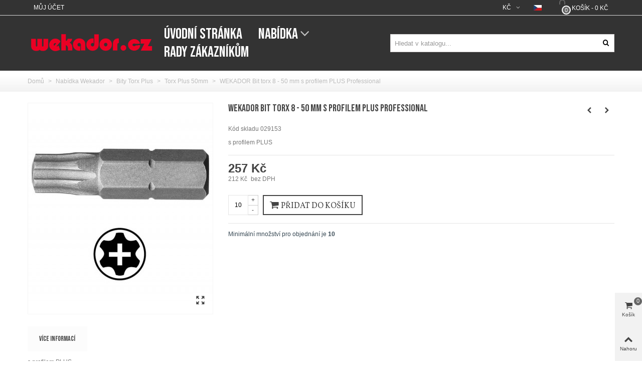

--- FILE ---
content_type: text/html; charset=utf-8
request_url: https://wekador.cz/nabidka-wekador/bity-torx-plus/bity-torx-plus-50mm/wekador-bit-torx-8-50-mm-s-profilem-plus-professional
body_size: 13822
content:
<!DOCTYPE HTML>
<!--[if lt IE 7]>
<html class="no-js lt-ie9 lt-ie8 lt-ie7" 			lang="cs-cz" ><![endif]-->
<!--[if IE 7]>
<html class="no-js lt-ie9 lt-ie8 ie7" 			lang="cs-cz" ><![endif]-->
<!--[if IE 8]>
<html class="no-js lt-ie9 ie8" 			lang="cs-cz" ><![endif]-->
<!--[if gt IE 8]>
<html class="no-js ie9"  lang="cs-cz"
			><![endif]-->
<html lang="cs-cz">
	<head>
		<meta charset="utf-8" />
		<title>WEKADOR Bit torx 8 - 50 mm s profilem PLUS Professional</title>
		<meta name="description" content="s profilem PLUS" />
				<meta name="robots" content="index,follow" />
				<meta name="viewport" content="width=device-width, minimum-scale=0.25, maximum-scale=1.6, initial-scale=1.0" />
        		<meta name="apple-mobile-web-app-capable" content="yes" />
		<link rel="icon" type="image/vnd.microsoft.icon" href="/img/favicon.ico?1742086305" />
		<link rel="shortcut icon" type="image/x-icon" href="/img/favicon.ico?1742086305" />
		        <link rel="apple-touch-icon" sizes="57x57" href="/modules/stthemeeditor/img/touch-icon-iphone-57.png" />
                        <link rel="apple-touch-icon" sizes="72x72" href="/modules/stthemeeditor/img/touch-icon-iphone-72.png" />
                        <link rel="apple-touch-icon" sizes="114x114" href="/modules/stthemeeditor/img/touch-icon-iphone-114.png" />
                        <link rel="apple-touch-icon" sizes="144x144" href="/modules/stthemeeditor/img/touch-icon-iphone-144.png" />
        
				
														<link rel="stylesheet" href="https://fonts.googleapis.com/css?family=Vollkorn" type="text/css" media="all" />
																<link rel="stylesheet" href="https://wekador.cz/themes/panda/cache/v_37_a874e9ba2dceb10ceb8c7a709349c25f_all.css" type="text/css" media="all" />
																<link rel="stylesheet" href="https://wekador.cz/themes/panda/cache/v_37_6c3056044d55405117350db208966904_print.css" type="text/css" media="print" />
																	<link href="https://wekador.cz/modules/stthemeeditor/views/css/customer-s1.css" rel="stylesheet" type="text/css" media="all" />
											<style>#header .search_widget_block{width:500px;}</style>
<style type="text/css">.st_banner_block_8 .style_content, a.st_banner_block_8 , .st_banner_block_8 .style_content a{color:#e50d2d;} .st_banner_block_8 .icon_line:after, .st_banner_block_8 .icon_line:before{background-color:#e50d2d;} .st_banner_block_8 .line, .st_banner_block_8 .btn{border-color:#e50d2d;}.st_banner_block_9 .style_content, a.st_banner_block_9 , .st_banner_block_9 .style_content a{color:#e50d2d;} .st_banner_block_9 .icon_line:after, .st_banner_block_9 .icon_line:before{background-color:#e50d2d;} .st_banner_block_9 .line, .st_banner_block_9 .btn{border-color:#e50d2d;}#st_banner_11.st_banner_row .row{margin-left:-12px;margin-right:-12px;}#st_banner_11 .banner_col{padding-left:12px;padding-right:12px;}#st_banner_11 .banner_col.banner_b .st_banner_block{margin-bottom:25px;}@media (max-width: 767px) {.st_banner_block {margin-bottom:25px;}}#banner_container_11 {margin-top:25px;}#banner_container_11 {margin-bottom:25px;}#banner_container_14 {margin-bottom:0px;}</style>
<style type="text/css">.parallax_text_con_1 .style_content, .parallax_text_con_1 .style_content a{color:#ffffff;} .parallax_text_con_1 .icon_line:after, .parallax_text_con_1 .icon_line:before{background-color:#ffffff;} .parallax_text_con_1 .line, .parallax_text_con_1 .btn{border-color:#ffffff;}.parallax_text_con_2 .style_content, .parallax_text_con_2 .style_content a{color:#ffffff;} .parallax_text_con_2 .icon_line:after, .parallax_text_con_2 .icon_line:before{background-color:#ffffff;} .parallax_text_con_2 .line, .parallax_text_con_2 .btn{border-color:#ffffff;}#parallax_box_1{background-image: url(https://wekador.cz/modules/stthemeeditor/patterns/25.png);}#parallax_box_1 .parallax_heading{color:#ffffff;}#owl-parallax-1.owl-theme .owl-controls .owl-page.active span{background-color:#ffffff;}#parallax_box_1{padding-top:60px;}#parallax_box_1{padding-bottom:60px;}</style>

<style type="text/css">body#index .st_blog_recent_article_container .products_slider .owl-theme.owl-navigation-tr .owl-controls .owl-buttons div.disabled,body#index .st_blog_recent_article_container .products_slider .owl-theme.owl-navigation-tr .owl-controls .owl-buttons div.disabled:hover{background-color:transplanted;}</style>
<style type="text/css">.brands_slider_container .products_slider .owl-theme.owl-navigation-tr .owl-controls .owl-buttons div.disabled,.brands_slider_container .products_slider .owl-theme.owl-navigation-tr .owl-controls .owl-buttons div.disabled:hover{background-color:transplanted;}</style>
<style type="text/css">#st_news_letter_1 .st_news_letter_form_inner{width:258px;}#st_news_letter_1 .st_news_letter_input{height:35px;}#st_news_letter_1 .st_news_letter_submit{height:35px;line-height:31px;}</style>
<style type="text/css">.countdown_timer.countdown_style_0 div{padding-top:11px;padding-bottom:11px;}.countdown_timer.countdown_style_0 div span{height:22px;line-height:22px;}.countdown_timer.countdown_style_0 div{border-right:none;}</style>

<style type="text/css">.instagram_block_center_container .ins_slider_outer{padding:0 0px;}.instagram_con.com_grid_view.row{margin-left: -0px;margin-right: -0px;}.instagram_con.com_grid_view.row li{padding:0px;}.instagram_block_footer .instagram_list li{padding:4px;}.instagram_block_center_container .owl-theme.owl-navigation-tr .owl-controls .owl-buttons div.disabled,.instagram_block_center_container .owl-theme.owl-navigation-tr .owl-controls .owl-buttons div.disabled:hover{background-color:transplanted;}</style>
<style>#side_products_cart{right: 0; left: auto; border-left-width: 4px;border-right-width: 0;}.is_rtl #side_products_cart{left: 0; right: auto;border-left-width:0;border-right-width: 4px;}#side_products_cart .st-menu-header .close_right_side{left: 4px; right: auto;}.is_rtl #side_products_cart .st-menu-header .close_right_side{left: auto; right: 4px;}#side_mobile_nav{right: 0; left: auto; border-left-width: 4px;border-right-width: 0;}.is_rtl #side_mobile_nav{left: 0; right: auto;border-left-width:0;border-right-width: 4px;}#side_mobile_nav .st-menu-header .close_right_side{left: 4px; right: auto;}.is_rtl #side_mobile_nav .st-menu-header .close_right_side{left: auto; right: 4px;}#side_stmobilemenu{right: auto; left: 0; border-left-width: 0;border-right-width: 4px;}.is_rtl #side_stmobilemenu{left: auto; right: 0;border-left-width:4px;border-right-width: 0;}#side_stmobilemenu .st-menu-header .close_right_side{left: auto; right: 4px;}.is_rtl #side_stmobilemenu .st-menu-header .close_right_side{left: 4px; right: auto;}#side_search{right: 0; left: auto; border-left-width: 4px;border-right-width: 0;}.is_rtl #side_search{left: 0; right: auto;border-left-width:0;border-right-width: 4px;}#side_search .st-menu-header .close_right_side{left: 4px; right: auto;}.is_rtl #side_search .st-menu-header .close_right_side{left: auto; right: 4px;}#rightbar{-webkit-flex-grow: 2; -moz-flex-grow: 2; flex-grow: 2; -ms-flex-positive: 2;}#leftbar{-webkit-flex-grow: 0; -moz-flex-grow: 0; flex-grow: 0; -ms-flex-positive: 0;}#rightbar{top:auto; bottom:0%;}#leftbar{top:auto; bottom:0%;}</style>
<link rel="canonical" href="https://wekador.cz/nabidka-wekador/bity-torx-plus/bity-torx-plus-50mm/wekador-bit-torx-8-50-mm-s-profilem-plus-professional">
<link rel="alternate" href="https://wekador.cz/nabidka-wekador/bity-torx-plus/bity-torx-plus-50mm/wekador-bit-torx-8-50-mm-s-profilem-plus-professional" hreflang="cs-cz">
<link rel="alternate" href="https://wekador.cz/nabidka-wekador/bity-torx-plus/bity-torx-plus-50mm/wekador-bit-torx-8-50-mm-s-profilem-plus-professional" hreflang="x-default">
<meta name="google-site-verification" content="cOKdAdtKPlLef1cSRHhD2gr9tKq8NJCnVR0jEvZbBns" />
<!-- Google tag (gtag.js) -->


<!-- Event snippet for Nákup wekador ručně conversion page -->




		
	    
<script type="text/javascript" data-keepinline>
	      // Picture element HTML5 shiv
	      document.createElement('picture');
	    </script>
	    
	    
		<link rel="preconnect" href="https://fonts.gstatic.com" /><link href="https://fonts.googleapis.com/css2?family=Bebas+Neue&display=swap" rel="stylesheet" /><link href="https://fonts.googleapis.com/css2?family=Barlow:wght@300&display=swap" rel="stylesheet" />	</head>
			<body id="product" class="product product-724 product-wekador-bit-torx-8-50-mm-s-profilem-plus-professional category-130 category-bity-torx-plus-50mm hide-left-column hide-right-column lang_cs 
					 slide_lr_column 		 is_safari 	">
					<!--[if lt IE 10]>
		<p class="alert alert-warning">Please upgrade to your Internet Explorer to version 11+ or download Chrome, Firefox.</p>
		<![endif]-->
		<div id="st-container" class="st-container st-effect-0">
			<div class="st-pusher">
				<div class="st-content"><!-- this is the wrapper for the content -->
					<div class="st-content-inner">
		<div id="body_wrapper">
						<div class="header-container   transparent-mobile-header ">
				<header id="header" class="animated fast">
																				<div id="top_bar" class="nav space-s " >
						<div class="wide_container">
							<div class="container">
								<div id="top_bar_row" class="flex_container">
									<nav id="nav_left" class="flex_float_left"><!-- Block user information module NAV  -->
				<a class="login top_bar_item" href="https://wekador.cz/muj-ucet" rel="nofollow" title="Log in to your customer account">
			<span class="header_item">Můj účet</span>
		</a>
<!-- /Block usmodule NAV -->
</nav>
									<nav id="nav_right" class="flex_float_right"><!-- Block currencies module -->
	<div id="currencies_block_top_mod" class="dropdown_wrap top_bar_item">
	    <div class="dropdown_tri  dropdown_tri_in  header_item">
	        Kč&nbsp;	    </div>
	    		<div class="dropdown_list">
		    <form class="setCurrency" action="/nabidka-wekador/bity-torx-plus/bity-torx-plus-50mm/wekador-bit-torx-8-50-mm-s-profilem-plus-professional" method="post">
		        <ul class="dropdown_list_ul">
							            						<li>
							<a href="javascript:setCurrency(2);" title="Euro" rel="nofollow">€&nbsp;</a>
						</li>
		            							            									</ul>
				<input type="hidden" name="id_currency" id="id_currency" value=""/>
				<input type="hidden" name="SubmitCurrency" value="" />
			</form>
	    </div>
	    	</div>
<!-- /Block currencies module --><!-- Block languages module -->
						<span class="top_bar_item language_selector"><span class="header_item"><img src="https://wekador.cz/img/l/1.jpg" alt="cs" width="16" height="11" class="mar_r4" /></span></span>
			<!-- /Block languages module --><!-- MODULE Block cart -->
	<div class="shopping_cart shopping_cart_mod  top_bar_item ">
		<a href="https://wekador.cz/objednat" id="shopping_cart" title="Přejít do košíku" rel="nofollow" class="header_item " data-name="side_products_cart" data-direction="open_bar_right">
			<div class="ajax_cart_bag ">
				<span class="ajax_cart_quantity amount_circle ">0</span>
				<span class="ajax_cart_bg_handle"></span>
				<i class="icon-glyph icon_btn"></i>
			</div>
			<span class="cart_text">Košík</span>
			<span class="ajax_cart_quantity">0</span>
			<span class="ajax_cart_product_txt">ks</span>
			<span class="ajax_cart_split">-</span>
			<span class="ajax_cart_total">
									0 Kč
							</span>
					</a>
					<div id="cart_block" class="cart_block exclusive">
				<div class="block_content">
					<!-- block list of products -->
					<div class="cart_block_list">
												<p class="cart_block_no_products alert alert-warning">
							Košík je prázdný
						</p>
																		<div class="cart-prices  unvisible">
							<div class="cart-prices-line first-line">
								<span class="price cart_block_shipping_cost ajax_cart_shipping_cost unvisible">
																			Bude upřesněno																	</span>
								<span class="unvisible">
									Dopravné
								</span>
							</div>
																						<div class="cart-prices-line">
									<span class="price cart_block_tax_cost ajax_cart_tax_cost">0 Kč</span>
									<span>DPH</span>
								</div>
														<div class="cart-prices-line last-line">
								<span class="price cart_block_total ajax_block_cart_total">0 Kč</span>
								<span>Celkem</span>
							</div>
															<p>
																	Ceny jsou vč. DPH
																</p>
													</div>
						<p class="cart-buttons  unvisible ">
							<a id="button_order_cart" class="btn btn-default" href="https://wekador.cz/objednat" title="Přejít do košíku" rel="nofollow">Přejít do košíku</a>
						</p>
					</div>
				</div>
			</div><!-- .cart_block -->
			</div>
<!-- /MODULE Block cart --></nav>
								</div>
							</div>					
						</div>
					</div>
					
		            		            <section id="mobile_bar" class="animated fast">
					    <div class="container">
					      <div id="mobile_bar_top" class="flex_container">
					        					          <div id="mobile_bar_left">
					            <div class="flex_container">
					            						                	<a id="rightbar_3"  href="javascript:;" class="mobile_bar_tri  menu_mobile_bar_tri mobile_bar_item " data-name="side_stmobilemenu" data-direction="open_bar_left" rel="nofollow" title="Menu">
	    <i class="icon-menu fs_xl"></i>
	    <span class="mobile_bar_tri_text">Menu</span>
	</a>
					            </div>
					          </div>
					          <div id="mobile_bar_center" class="flex_child">
					            <div class="flex_container  flex_center ">					            						                  					        	<a id="mobile_header_logo" class="mobile_logo" href="https://wekador.cz/" title="Wekador | Bity nejvyšší kvality">
									<img class="logo replace-2x" src="https://wekador.cz/img/betawekadorcz-logo-1618171737.jpg"  alt="Wekador | Bity nejvyšší kvality" width="256" height="47"/>
								</a>
					        
					              						              
					            </div>
					          </div>
					          <div id="mobile_bar_right">
					            <div class="flex_container">	<a id="rightbar_4"  href="javascript:;" class="mobile_bar_tri  customer_mobile_bar_tri mobile_bar_item" data-name="side_mobile_nav" data-direction="open_bar_right" rel="nofollow" title="Settings">
	    <i class="icon-user-1 fs_xl"></i>
	    <span class="mobile_bar_tri_text">Settings</span>
	</a>
</div>
					          </div>
					      </div>
					      <div id="mobile_bar_bottom" class="flex_container">
					        			<div class="search_widget_block ">
<div class="search_widget" data-search-controller-url="https://wekador.cz/vyhledavani">
	<form method="get" action="https://wekador.cz/vyhledavani" class="search_widget_form">
		<input type="hidden" name="controller" value="search" />
		<input type="hidden" name="orderby" value="position" />
		<input type="hidden" name="orderway" value="desc" />
		<div class="search_widget_form_inner flex_container input-group-with-border js-parent-focus">
	    	<input type="text" class="form-control search_widget_text js-child-focus" name="search_query" value="" placeholder="Hledat v katalogu..." autocomplete="off">
        	<button class="btn btn-search btn-less-padding btn-spin search_widget_btn link_color icon_btn" type="submit"><i class="icon-search-1"></i></button>
	    </div>

	</form>
	<div class="search_results"></div>
	<a href="javascript:;" title="More products." rel="nofollow" class="display_none search_more_products go">Click for more products.</a>
	<div class="display_none search_no_products">No produts were found.</div>
</div>
</div>
	
					      </div>
					    </div>
					  </section>
		            
					<div id="header_primary" class="">
						<div class="wide_container">
							<div id="header_primary_container" class="container">
								<div id="header_primary_row" class="flex_container  logo_left ">

									<div id="header_left" class="">
										<div class="flex_container header_box  flex_left ">
																					<a id="logo_left" class="shop_logo" href="https://wekador.cz/" title="Wekador | Bity nejvyšší kvality">
												<img class="logo replace-2x" src="https://wekador.cz/img/betawekadorcz-logo-1618171737.jpg"  alt="Wekador | Bity nejvyšší kvality" width="256" height="47"/>
											</a>
																														</div>
									</div>
									<div id="header_center" class="">
										<div class="flex_container header_box  flex_center ">
																														</div>
									</div>
									<div id="header_right" class="">
										<div id="header_right_top" class="flex_container header_box  flex_right ">
							                
							            </div>
							            							                <div id="header_right_bottom" class="flex_container header_box  flex_right ">
							                    <div id="st_mega_menu_container" class="animated fast">
	<div class="container">
	<nav id="st_mega_menu_wrap" role="navigation">
		<ul class="st_mega_menu clearfix mu_level_0">
						<li id="st_menu_6" class="ml_level_0 m_alignment_0">
			<a id="st_ma_6" href="https://wekador.cz/" class="ma_level_0" title="Domů">ÚVODNÍ STRÁNKA</a>
					</li>
					<li id="st_menu_7" class="ml_level_0 m_alignment_0">
			<a id="st_ma_7" href="https://wekador.cz/nabidka-wekador" class="ma_level_0 is_parent" title="Nabídka Wekador">NABÍDKA</a>
								<div class="stmenu_sub style_wide col-md-12">
		<div class="row m_column_row">
																			<div id="st_menu_column_4" class="col-md-12">
																											<div id="st_menu_block_10">
							<div class="row">
															<div class="col-md-3">
																		<ul class="mu_level_1">
										<li class="ml_level_1">
											<a href="https://wekador.cz/bity-se-zavitem" title="Bity se závitem"  class="ma_level_1 ma_item">Bity se závitem</a>
																					</li>
									</ul>	
								</div>
																							<div class="col-md-3">
																		<ul class="mu_level_1">
										<li class="ml_level_1">
											<a href="https://wekador.cz/bity-ploche" title="Bity Ploché"  class="ma_level_1 ma_item">Bity Ploché</a>
																					</li>
									</ul>	
								</div>
																							<div class="col-md-3">
																		<ul class="mu_level_1">
										<li class="ml_level_1">
											<a href="https://wekador.cz/bity-ph-phillips" title="Bity PH - Phillips"  class="ma_level_1 ma_item">Bity PH - Phillips</a>
																					</li>
									</ul>	
								</div>
																							<div class="col-md-3">
																		<ul class="mu_level_1">
										<li class="ml_level_1">
											<a href="https://wekador.cz/bity-pz-pozidriv" title="Bity PZ - Pozidriv"  class="ma_level_1 ma_item">Bity PZ - Pozidriv</a>
																					</li>
									</ul>	
								</div>
																</div><div class="row">
																							<div class="col-md-3">
																		<ul class="mu_level_1">
										<li class="ml_level_1">
											<a href="https://wekador.cz/bity-imbus" title="Bity Imbus / HEX"  class="ma_level_1 ma_item">Bity Imbus / HEX</a>
																					</li>
									</ul>	
								</div>
																							<div class="col-md-3">
																		<ul class="mu_level_1">
										<li class="ml_level_1">
											<a href="https://wekador.cz/bity-imbus-s-vyvrtem" title="Bity Imbus s vývrtem"  class="ma_level_1 ma_item">Bity Imbus s vývrtem</a>
																					</li>
									</ul>	
								</div>
																							<div class="col-md-3">
																		<ul class="mu_level_1">
										<li class="ml_level_1">
											<a href="https://wekador.cz/bity-torx" title="Bity Torx"  class="ma_level_1 ma_item">Bity Torx</a>
																					</li>
									</ul>	
								</div>
																							<div class="col-md-3">
																		<ul class="mu_level_1">
										<li class="ml_level_1">
											<a href="https://wekador.cz/bity-torx-s-vyvrtem" title="Bity Torx s vývrtem"  class="ma_level_1 ma_item">Bity Torx s vývrtem</a>
																					</li>
									</ul>	
								</div>
																</div><div class="row">
																							<div class="col-md-3">
																		<ul class="mu_level_1">
										<li class="ml_level_1">
											<a href="https://wekador.cz/bity-torx-s-cepem" title="Bity Torx s čepem"  class="ma_level_1 ma_item">Bity Torx s čepem</a>
																					</li>
									</ul>	
								</div>
																							<div class="col-md-3">
																		<ul class="mu_level_1">
										<li class="ml_level_1">
											<a href="https://wekador.cz/bity-torx-plus" title="Bity Torx Plus"  class="ma_level_1 ma_item">Bity Torx Plus</a>
																					</li>
									</ul>	
								</div>
																							<div class="col-md-3">
																		<ul class="mu_level_1">
										<li class="ml_level_1">
											<a href="https://wekador.cz/bity-torx-ipr" title="Bity Torx IPR"  class="ma_level_1 ma_item">Bity Torx IPR</a>
																					</li>
									</ul>	
								</div>
																							<div class="col-md-3">
																		<ul class="mu_level_1">
										<li class="ml_level_1">
											<a href="https://wekador.cz/bity-xzn" title="Bity XZN"  class="ma_level_1 ma_item">Bity XZN</a>
																					</li>
									</ul>	
								</div>
																</div><div class="row">
																							<div class="col-md-3">
																		<ul class="mu_level_1">
										<li class="ml_level_1">
											<a href="https://wekador.cz/bity-sit" title="Bity SIT"  class="ma_level_1 ma_item">Bity SIT</a>
																					</li>
									</ul>	
								</div>
																							<div class="col-md-3">
																		<ul class="mu_level_1">
										<li class="ml_level_1">
											<a href="https://wekador.cz/bity-spanner" title="Bity Spanner"  class="ma_level_1 ma_item">Bity Spanner</a>
																					</li>
									</ul>	
								</div>
																							<div class="col-md-3">
																		<ul class="mu_level_1">
										<li class="ml_level_1">
											<a href="https://wekador.cz/bity-ploche-s-cepem" title="Bity Ploché s čepem"  class="ma_level_1 ma_item">Bity Ploché s čepem</a>
																					</li>
									</ul>	
								</div>
																							<div class="col-md-3">
																		<ul class="mu_level_1">
										<li class="ml_level_1">
											<a href="https://wekador.cz/bity-torq-set" title="Bity Torq Set"  class="ma_level_1 ma_item">Bity Torq Set</a>
																					</li>
									</ul>	
								</div>
																</div><div class="row">
																							<div class="col-md-3">
																		<ul class="mu_level_1">
										<li class="ml_level_1">
											<a href="https://wekador.cz/bity-tri-wing" title="Bity Tri-Wing"  class="ma_level_1 ma_item">Bity Tri-Wing</a>
																					</li>
									</ul>	
								</div>
																							<div class="col-md-3">
																		<ul class="mu_level_1">
										<li class="ml_level_1">
											<a href="https://wekador.cz/bity-ctyrhran-robertson" title="Bity Čtyřhran - Robertson"  class="ma_level_1 ma_item">Bity Čtyřhran - Robertson</a>
																					</li>
									</ul>	
								</div>
																							<div class="col-md-3">
																		<ul class="mu_level_1">
										<li class="ml_level_1">
											<a href="https://wekador.cz/sady-bitu" title="Sady bitů"  class="ma_level_1 ma_item">Sady bitů</a>
																					</li>
									</ul>	
								</div>
																							<div class="col-md-3">
																		<ul class="mu_level_1">
										<li class="ml_level_1">
											<a href="https://wekador.cz/drzaky-bitu" title="Držáky bitů"  class="ma_level_1 ma_item">Držáky bitů</a>
																					</li>
									</ul>	
								</div>
																</div><div class="row">
																							<div class="col-md-3">
																		<ul class="mu_level_1">
										<li class="ml_level_1">
											<a href="https://wekador.cz/adaptery-na-bity" title="Adaptéry na bity"  class="ma_level_1 ma_item">Adaptéry na bity</a>
																					</li>
									</ul>	
								</div>
																							<div class="col-md-3">
																		<ul class="mu_level_1">
										<li class="ml_level_1">
											<a href="https://wekador.cz/nastrckove-bity" title="Nástrčkové bity"  class="ma_level_1 ma_item">Nástrčkové bity</a>
																					</li>
									</ul>	
								</div>
																							<div class="col-md-3">
																		<ul class="mu_level_1">
										<li class="ml_level_1">
											<a href="https://wekador.cz/oboustranne-bity" title="Oboustranné bity"  class="ma_level_1 ma_item">Oboustranné bity</a>
																					</li>
									</ul>	
								</div>
																							<div class="col-md-3">
																		<ul class="mu_level_1">
										<li class="ml_level_1">
											<a href="https://wekador.cz/prodlouzeni-se-zavitem" title="Prodloužení se závitem"  class="ma_level_1 ma_item">Prodloužení se závitem</a>
																					</li>
									</ul>	
								</div>
																						</div>
							</div>
																		</div>
							</div>
	</div>
						</li>
					<li id="st_menu_8" class="ml_level_0 m_alignment_0">
			<a id="st_ma_8" href="https://wekador.cz/rady-zakaznikum" class="ma_level_0" title="Blog">RADY ZÁKAZNÍKŮM</a>
					</li>
	</ul>	</nav>
	</div>
</div>
<div class="search_widget_block ">
<div class="search_widget" data-search-controller-url="https://wekador.cz/vyhledavani">
	<form method="get" action="https://wekador.cz/vyhledavani" class="search_widget_form">
		<input type="hidden" name="controller" value="search" />
		<input type="hidden" name="orderby" value="position" />
		<input type="hidden" name="orderway" value="desc" />
		<div class="search_widget_form_inner flex_container input-group-with-border js-parent-focus">
	    	<input type="text" class="form-control search_widget_text js-child-focus" name="search_query" value="" placeholder="Hledat v katalogu..." autocomplete="off">
        	<button class="btn btn-search btn-less-padding btn-spin search_widget_btn link_color icon_btn" type="submit"><i class="icon-search-1"></i></button>
	    </div>

	</form>
	<div class="search_results"></div>
	<a href="javascript:;" title="More products." rel="nofollow" class="display_none search_more_products go">Click for more products.</a>
	<div class="display_none search_no_products">No produts were found.</div>
</div>
</div>

							                </div>
							            									</div>
								</div>
							</div>
						</div>
					</div>
																						            				</header>
			</div>
			                        	
                        <!-- Breadcrumb -->         
                        <div id="breadcrumb_wrapper" class=""><div class="container"><div class="row">
                <div class="col-xs-12 clearfix">
                	

													
						<section class="breadcrumb">
    <ul itemscope itemtype="http://schema.org/BreadcrumbList">
	<li  itemprop="itemListElement" itemscope itemtype="http://schema.org/ListItem"><a class="home" href="https://wekador.cz/" title="Zpět na hlavn&iacute; str&aacute;nku" itemprop="item"><span itemprop="name">Domů</span></a><meta itemprop="position" content="1" /></li>
					<li class="navigation-pipe">&gt;</li>
			<li itemprop="itemListElement" itemscope itemtype="http://schema.org/ListItem">
									<a href="https://wekador.cz/nabidka-wekador" itemprop="item" title="Nab&iacute;dka Wekador">
						<span itemprop="name">Nab&iacute;dka Wekador</span>
					</a>
					<meta itemprop="position" content="2" />
							</li>
				<li class="navigation-pipe">&gt;</li>
			<li itemprop="itemListElement" itemscope itemtype="http://schema.org/ListItem">
									<a href="https://wekador.cz/bity-torx-plus" itemprop="item" title="Bity Torx Plus">
						<span itemprop="name">Bity Torx Plus</span>
					</a>
					<meta itemprop="position" content="3" />
							</li>
				<li class="navigation-pipe">&gt;</li>
			<li itemprop="itemListElement" itemscope itemtype="http://schema.org/ListItem">
									<a href="https://wekador.cz/bity-torx-plus-50mm" itemprop="item" title="Torx Plus 50mm">
						<span itemprop="name">Torx Plus 50mm</span>
					</a>
					<meta itemprop="position" content="4" />
							</li>
				<li class="navigation-pipe">&gt;</li>
			<li >
									<a href="https://wekador.cz/nabidka-wekador/bity-torx-plus/bity-torx-plus-50mm/wekador-bit-torx-8-50-mm-s-profilem-plus-professional" title="WEKADOR Bit torx 8 - 50 mm s profilem PLUS Professional" itemprop="item">
		            	<span itemprop="name">WEKADOR Bit torx 8 - 50 mm s profilem PLUS Professional</span>
					</a>
							</li>
			    </ul>
</section>


                </div>
            </div></div></div>
            			<!--/ Breadcrumb -->
			<div class="columns-container">
				<div id="columns" class="container">
															<div class="row">
																		<div id="center_column" class="center_column col-xs-12 col-sm-12">
	
							
												
                                                                    	                	    		
	<div itemscope itemtype="https://schema.org/Product">
	<meta itemprop="url" content="https://wekador.cz/nabidka-wekador/bity-torx-plus/bity-torx-plus-50mm/wekador-bit-torx-8-50-mm-s-profilem-plus-professional">	<div class="primary_block row">
						<!-- left infos-->
		<div class="pb-left-column col-xs-12 col-sm-6 col-md-4 ">
			<!-- product img-->
			<div id="image-block" class="clearfix">
				
																	<div id="view_full_size">
						<div id="bigpic_list_frame" class="owl-carousel owl-navigation-lr  owl-navigation-circle ">
																																										<div class="item">
								<div id="bigpic_682" class="  bigpic_item easyzoom--overlay">
									<a href="https://wekador.cz/682-panda_thickbox_default/wekador-bit-torx-8-50-mm-s-profilem-plus-professional.jpg"  data-fancybox-group="other-views" class="fancybox shown replace-2x"  title="WEKADOR Bit torx 8 - 50 mm s profilem PLUS Professional">
			                            			                            										<picture>
			                            <!--[if IE 9]><video style="display: none;"><![endif]-->
			                            										<img class="img-responsive" src="https://wekador.cz/682-panda_large_default/wekador-bit-torx-8-50-mm-s-profilem-plus-professional.jpg"  srcset="https://wekador.cz/682-panda_large_default_2x/wekador-bit-torx-8-50-mm-s-profilem-plus-professional.jpg 2x"  height="420" width="368"  title="WEKADOR Bit torx 8 - 50 mm s profilem PLUS Professional" alt="WEKADOR Bit torx 8 - 50 mm s profilem PLUS Professional" itemprop="image" />
										</picture>
										<span class="span_link no-print"><i class="icon-resize-full icon-0x"></i></span>									</a>
								</div>
															</div>
												</div>
								            		            		            		        
					</div>
							</div> <!-- end image-block -->
							<!-- thumbnails -->
				<div id="views_block" class="clearfix hidden">
					<div id="thumbs_list" class="products_slider">
						<div id="thumbs_list_frame" class="owl-carousel owl-navigation-lr  owl-navigation-circle ">
																																																																				<div id="thumbnail_682" data-item-nbr="0" class="item">
									<a href="javascript:;" title="WEKADOR Bit torx 8 - 50 mm s profilem PLUS Professional">
													                            										<picture>
			                            <!--[if IE 9]><video style="display: none;"><![endif]-->
			                            										<img class="img-responsive" id="thumb_682" src="https://wekador.cz/682-panda_small_default/wekador-bit-torx-8-50-mm-s-profilem-plus-professional.jpg"  srcset="https://wekador.cz/682-panda_small_default_2x/wekador-bit-torx-8-50-mm-s-profilem-plus-professional.jpg 2x" alt="WEKADOR Bit torx 8 - 50 mm s profilem PLUS Professional" alt="WEKADOR Bit torx 8 - 50 mm s profilem PLUS Professional" title="WEKADOR Bit torx 8 - 50 mm s profilem PLUS Professional" height="80" width="70" itemprop="image" />
									</a>
								</div>
																			</div>

					</div> <!-- end thumbs_list -->
				</div> <!-- end views-block -->
		         
				<!-- end thumbnails -->
								</div> <!-- end pb-left-column -->
		<!-- end left infos-->

		
		<!-- center infos -->
		<div class="pb-center-column col-xs-12  col-sm-6 col-md-8">
						<div id="product_name_wrap" class=" has_productlinknav ">
				<h1 itemprop="name" class="product_name">WEKADOR Bit torx 8 - 50 mm s profilem PLUS Professional</h1>
														<section id="product_link_nav_wrap">
						<div class="product_link_nav with_preview">
			     
			    <a id="product_link_nav_prev" href="https://wekador.cz/nabidka-wekador/bity-torx-plus/bity-torx-plus-50mm/wekador-bit-torx-6-50-mm-s-profilem-plus-professional"><i class="icon-left-open-3"></i>
				    <div class="product_link_nav_preview">
				        <img src="https://wekador.cz/669-panda_medium_default/wekador-bit-torx-6-50-mm-s-profilem-plus-professional.jpg" alt="WEKADOR Bit torx 6 - 50 mm s profilem PLUS Professional" width="120" height="138"/>
				    </div>
			    </a>
			</div>
								<div class="product_link_nav with_preview">
			     
			    <a id="product_link_nav_next" href="https://wekador.cz/nabidka-wekador/bity-torx-plus/bity-torx-plus-50mm/wekador-bit-torx-9-50-mm-s-profilem-plus-professional"><i class="icon-right-open-3"></i>
				    <div class="product_link_nav_preview">
				        <img src="https://wekador.cz/694-panda_medium_default/wekador-bit-torx-9-50-mm-s-profilem-plus-professional.jpg" alt="WEKADOR Bit torx 9 - 50 mm s profilem PLUS Professional" width="120" height="138"/>
				    </div>
			    </a>
			</div>
				</section>

							
			</div>
									<div class="product_meta_wrap clearfix"> 
								<p id="product_reference" class=" product_meta" >
					<label class="product_meta_label">K&oacute;d skladu </label>
					<span class="editable" itemprop="sku" content="029153">029153</span>
				</p>
								<p id="product_condition" class=" unvisible  product_meta">
					<label class="product_meta_label">Typ: </label>
											<link itemprop="itemCondition" href="https://schema.org/NewCondition"/>
						<span class="editable">Nov&yacute; produkt</span>
									</p>
				            </div>
							<div id="short_description_block">
											<div id="short_description_content" class="rte align_justify" itemprop="description">s profilem PLUS</div>
					
											<p class="buttons_bottom_block">
							<a href="javascript:{}" class="button">
								More details
							</a>
						</p>
										<!---->
				</div> <!-- end short_description_block -->
			
						<!-- add to cart form-->
			<form id="buy_block" action="https://wekador.cz/kosik" method="post">
				<!-- hidden datas -->
				<p class="hidden">
					<input type="hidden" name="token" value="b6b2886ad001f815e85ea663d1aeea39" />
					<input type="hidden" name="id_product" value="724" id="product_page_product_id" />
					<input type="hidden" name="add" value="1" />
					<input type="hidden" name="id_product_attribute" id="idCombination" value="" />
				</p>
				<div class="box-info-product">
																					<div class="content_prices clearfix">
													<!-- prices -->
							<div class="price_box clearfix">
								
								<p class="our_price_display pull-left" itemprop="offers" itemscope itemtype="https://schema.org/Offer"><meta itemprop="url" content="https://wekador.cz/nabidka-wekador/bity-torx-plus/bity-torx-plus-50mm/wekador-bit-torx-8-50-mm-s-profilem-plus-professional" /><span id="our_price_display" itemprop="price" content="257">257 Kč</span><meta itemprop="priceCurrency" content="CZK" /></p>								
																<p id="old_price" class=" hidden pull-left"><span id="old_price_display"></span></p>
															</div> <!-- end prices -->
							<div class="price-without-tax our_price_display_no_tax">
																<span id="our_price_display_no_tax">212 Kč</span>
								<span class="product_tax_label">bez DPH</span>
							</div>
																											 						
						
						
					</div> <!-- end content_prices -->
					<div class="product_attributes clearfix">
						


												<!-- availability or doesntExist -->
						<div id="availability_statut" style="display: none;">
														<span id="availability_value" class=" st-label-warning">Tento produkt již nen&iacute; na skladě</span>
						</div>
												<div id="availability_date" style="display: none;">
							<span id="availability_date_label">Datum dostupnosti:</span>
							<span id="availability_date_value">01-01-2020</span>
						</div>
						<!-- Out of stock hook -->
						<div id="oosHook">
							
						</div>
						

					</div> <!-- end product_attributes -->

					<div class="box-cart-bottom">
						<!-- quantity wanted -->
						<div class="qt_cart_box clearfix  ">
														<p id="quantity_wanted_p">
								<span class="quantity_input_wrap clearfix">
									<a href="#" data-field-qty="qty" class="product_quantity_down">-</a>
									<input type="text" min="1" name="qty" id="quantity_wanted" class="text" value="10" />
									<a href="#" data-field-qty="qty" class="product_quantity_up">+</a>
								</span>
							</p>
							
							<div id="add_to_cart_wrap" class="">
								<p id="add_to_cart" class="buttons_bottom_block no-print">
									<button type="submit" name="Submit" class="btn btn-medium btn_primary exclusive">
										<span>Přidat do ko&scaron;&iacute;ku</span>
									</button>
								</p>
							</div>	
						</div>
						<!-- minimal quantity wanted -->
						<p id="minimal_quantity_wanted_p">
							Minim&aacute;ln&iacute; množstv&iacute; pro objedn&aacute;n&iacute; je <b id="minimal_quantity_label">10</b>
						</p>

											</div> <!-- end box-cart-bottom -->
				</div> <!-- end box-info-product -->
			</form>
						            					</div>
		<!-- end center infos-->
		<!-- pb-right-column-->
			</div> <!-- end primary_block -->
			

				
		<!--HOOK_PRODUCT_TAB -->
		<div id="bottom_more_info_block" class="mar_b2">				<div id="more_info_block">
			<ul id="more_info_tabs" class="idTabs common_tabs li_fl clearfix">
				<li><a id="more_info_tab_more_info" href="#idTab1">V&iacute;ce informac&iacute;</a></li>			    				<!-- <li><a id="more_info_tab_data_sheet" href="#idTab2">Parametry</a></li> -->
												
			</ul>

			<div id="more_info_sheets" class="sheets align_justify">
								<div id="idTab1" class="rte product_accordion  open">
					<!-- full description -->
			        <div class="product_accordion_title">
			        	<a href="javascript:;" class="opener dlm">&nbsp;</a>
			            <div class="product_accordion_name">V&iacute;ce informac&iacute;</div>
			        </div>
			        <div class="pa_content">
			            <div class="rte">s profilem PLUS</div>
			        </div>
					<br>

					<div class="product_accordion_title">
				        <div class="product_accordion_name">Parametry</div>
				    </div>
					<div class="pa_content">
							<table class="table-data-sheet table-bordered">
																<tr class="odd">
																		<td>Délka (mm)</td>
									<td>50</td>
																	</tr>
																<tr class="even">
																		<td>Typ</td>
									<td>Torx Plus</td>
																	</tr>
																<tr class="odd">
																		<td>Náhon</td>
									<td>E 6,3</td>
																	</tr>
																<tr class="even">
																		<td>Povlakování</td>
									<td>Pro</td>
																	</tr>
																<tr class="odd">
																		<td>Rozměr</td>
									<td>TX 8</td>
																	</tr>
															</table>
					</div>
			    </div>
				
				
				
			
						</div>
		</div>
				</div>		<!--end HOOK_PRODUCT_TAB -->

				
				
	</div> <!-- itemscope product wrapper -->
 					</div><!-- #center_column -->
										</div><!-- .row -->
									</div><!-- #columns -->
			</div><!-- .columns-container -->
						<!-- Footer -->
			<footer id="footer" class="footer-container">
					            	            <section id="footer-secondary">
					<div class="wide_container">
						<div class="container">
			                <div class="row">
							    	<!-- Block CMS module footer -->
	<section class="block footer-block col-sm-12 col-md-3" id="block_various_links_footer">
		<div class="title_block"><div class="title_block_name">Information</div><a href="javascript:;" class="opener dlm">&nbsp;</a></div>
		<ul class="bullet footer_block_content toggle-footer">
							<li class="item">
					<a href="https://wekador.cz/slevy" title="Specials">
						Specials
					</a>
				</li>
									<li class="item">
				<a href="https://wekador.cz/novinky" title="New products">
					New products
				</a>
			</li>
										<li class="item">
					<a href="https://wekador.cz/Nejprodavanejsi" title="Top sellers">
						Top sellers
					</a>
				</li>
										<li class="item">
					<a href="https://wekador.cz/prodejny" title="Naše prodejny">
						Naše prodejny
					</a>
				</li>
									<li class="item">
				<a href="https://wekador.cz/kontakt" title="Contact us">
					Contact us
				</a>
			</li>
															<li class="item">
						<a href="https://wekador.cz/info/obchodni-podminky" title="Obchodní podmínky">
							Obchodní podmínky
						</a>
					</li>
																				<li>
				<a href="https://wekador.cz/mapa-stranek" title="Sitemap">
					Sitemap
				</a>
			</li>
					</ul>
			</section>
	<!-- /Block CMS module footer -->
<!-- MODULE st easy content -->
        <section id="easycontent_6" class=" easycontent col-sm-12 col-md-4 block">
                <div class="title_block">
            <div class="title_block_name">            Přímý dovozce Wekador / ASW
            </div>            <a href="javascript:;" class="opener dlm">&nbsp;</a>
        </div>
            	<div class="style_content footer_block_content    ">
            <p>Kompletní sortiment utahovacích hrotů / bitů německé výroby s výjimečnou odolností.</p>
    	</div>
    </section>
    <!-- MODULE st easy content --><!-- Block stlinkgroups footer module -->
<section id="multilink_5" class="stlinkgroups_links_footer col-sm-12 col-md-4 block ">
    <div class="title_block">
        <div class="title_block_name">        Vše o nákupu
        </div>        <a href="javascript:;" class="opener dlm">&nbsp;</a>
    </div>
    <ul class="footer_block_content bullet custom_links_list ">
            	<li>
    		<a href="https://wekador.cz/info/obchodni-podminky" title="Obchodn&iacute; podm&iacute;nky"  rel="nofollow"   class="">
                Obchodn&iacute; podm&iacute;nky
    		</a>
    	</li>
        	<li>
    		<a href="https://wekador.cz/prodejny" title="Na&scaron;e prodejny"  rel="nofollow"   class="">
                Na&scaron;e prodejny
    		</a>
    	</li>
            </ul>
</section>
<!-- /Block stlinkgroups footer module --><!-- MODULE Block contact infos -->
<section id="block_contact_infos" class="block footer-block col-sm-12 col-md-3">
    <div class="title_block"><div class="title_block_name">Kontakt</div><a href="javascript:;" class="opener dlm">&nbsp;</a></div>
    <ul class="toggle-footer footer_block_content">
                	<li>
        		<i class="icon-map-marker"></i>I.V.L. s.r.o. / Můj Vercajk, Těšínská 173<br />
Ostrava - Bartovice<br />
717 00<br />
Česká Republika        	</li>
                        	<li>
        		<i class="icon-phone"></i>Tel.: 
        		<span>+420 553 034 333</span>
        	</li>
                        	<li>
        		<i class="icon-envelope-alt"></i>E-mail: 
        		<span><a href="&#109;&#97;&#105;&#108;&#116;&#111;&#58;%69%6e%66%6f@%77%65%6b%61%64%6f%72.%63%7a" >&#x69;&#x6e;&#x66;&#x6f;&#x40;&#x77;&#x65;&#x6b;&#x61;&#x64;&#x6f;&#x72;&#x2e;&#x63;&#x7a;</a></span>
        	</li>
            </ul>
</section>
<!-- /MODULE Block contact infos -->

			                </div>
						</div>
		            </div>
	            </section>
	            	            	            	            <div id="footer-bottom" class="">
					<div class="wide_container">
		    			<div class="container">
		                    <div class="row">
		                        <div class="col-xs-12 col-sm-12 clearfix">      
		                        				                        <aside id="footer_bottom_left">&COPY; 2021 I.V.L. s.r.o.  Všechna práva vyhrazena.	            					  
	            					</aside> 
		                        </div>
		                    </div>
		                    		                </div>
		            </div>
	            </div>
	            			</footer><!-- #footer -->
			<!-- #page_wrapper -->
		</div><!-- #body_wrapper -->
					<div id="st-content-inner-after" data-version="1-6-1-999-1-5-5"></div>
					</div><!-- /st-content-inner -->
				</div><!-- /st-content -->
				<div id="st-pusher-after"></div>
			</div><!-- /st-pusher -->
							<!-- MODULE wishlist -->
<!-- /MODULE wishlist --><!-- MODULE st megamenu -->
<div class="st-menu st-menu-right" id="side_stmobilemenu">
			<div class="st-menu-header">
				<h3 class="st-menu-title">Menu</h3>
	    		<a href="javascript:;" class="close_right_side" title="Close"><i class="icon-angle-double-right side_close_right"></i><i class="icon-angle-double-left side_close_left"></i></a>
			</div>
			<div id="st_mobile_menu" class="stmobilemenu_box">
				<!-- MODULE st megamenu -->
	<ul id="st_mobile_menu_ul" class="mo_mu_level_0">
					<li class="mo_ml_level_0 mo_ml_column">
			<a id="st_mo_ma_6" href="https://wekador.cz/" class="mo_ma_level_0" title="Domů">ÚVODNÍ STRÁNKA</a>
					</li>
					<li class="mo_ml_level_0 mo_ml_column">
			<a id="st_mo_ma_7" href="https://wekador.cz/nabidka-wekador" class="mo_ma_level_0" title="Nabídka Wekador">NABÍDKA</a>
							<span class="opener">&nbsp;</span>
																																																													<ul class="mo_mu_level_1 mo_sub_ul">
											<li class="mo_ml_level_1 mo_sub_li">
												<a href="https://wekador.cz/bity-se-zavitem" title="Bity se závitem" class="mo_ma_level_1 mo_sub_a">Bity se závitem</a>
																							</li>
										</ul>	
																			<ul class="mo_mu_level_1 mo_sub_ul">
											<li class="mo_ml_level_1 mo_sub_li">
												<a href="https://wekador.cz/bity-ploche" title="Bity Ploché" class="mo_ma_level_1 mo_sub_a">Bity Ploché</a>
																							</li>
										</ul>	
																			<ul class="mo_mu_level_1 mo_sub_ul">
											<li class="mo_ml_level_1 mo_sub_li">
												<a href="https://wekador.cz/bity-ph-phillips" title="Bity PH - Phillips" class="mo_ma_level_1 mo_sub_a">Bity PH - Phillips</a>
																							</li>
										</ul>	
																			<ul class="mo_mu_level_1 mo_sub_ul">
											<li class="mo_ml_level_1 mo_sub_li">
												<a href="https://wekador.cz/bity-pz-pozidriv" title="Bity PZ - Pozidriv" class="mo_ma_level_1 mo_sub_a">Bity PZ - Pozidriv</a>
																							</li>
										</ul>	
																			<ul class="mo_mu_level_1 mo_sub_ul">
											<li class="mo_ml_level_1 mo_sub_li">
												<a href="https://wekador.cz/bity-imbus" title="Bity Imbus / HEX" class="mo_ma_level_1 mo_sub_a">Bity Imbus / HEX</a>
																							</li>
										</ul>	
																			<ul class="mo_mu_level_1 mo_sub_ul">
											<li class="mo_ml_level_1 mo_sub_li">
												<a href="https://wekador.cz/bity-imbus-s-vyvrtem" title="Bity Imbus s vývrtem" class="mo_ma_level_1 mo_sub_a">Bity Imbus s vývrtem</a>
																							</li>
										</ul>	
																			<ul class="mo_mu_level_1 mo_sub_ul">
											<li class="mo_ml_level_1 mo_sub_li">
												<a href="https://wekador.cz/bity-torx" title="Bity Torx" class="mo_ma_level_1 mo_sub_a">Bity Torx</a>
																							</li>
										</ul>	
																			<ul class="mo_mu_level_1 mo_sub_ul">
											<li class="mo_ml_level_1 mo_sub_li">
												<a href="https://wekador.cz/bity-torx-s-vyvrtem" title="Bity Torx s vývrtem" class="mo_ma_level_1 mo_sub_a">Bity Torx s vývrtem</a>
																							</li>
										</ul>	
																			<ul class="mo_mu_level_1 mo_sub_ul">
											<li class="mo_ml_level_1 mo_sub_li">
												<a href="https://wekador.cz/bity-torx-s-cepem" title="Bity Torx s čepem" class="mo_ma_level_1 mo_sub_a">Bity Torx s čepem</a>
																							</li>
										</ul>	
																			<ul class="mo_mu_level_1 mo_sub_ul">
											<li class="mo_ml_level_1 mo_sub_li">
												<a href="https://wekador.cz/bity-torx-plus" title="Bity Torx Plus" class="mo_ma_level_1 mo_sub_a">Bity Torx Plus</a>
																							</li>
										</ul>	
																			<ul class="mo_mu_level_1 mo_sub_ul">
											<li class="mo_ml_level_1 mo_sub_li">
												<a href="https://wekador.cz/bity-torx-ipr" title="Bity Torx IPR" class="mo_ma_level_1 mo_sub_a">Bity Torx IPR</a>
																							</li>
										</ul>	
																			<ul class="mo_mu_level_1 mo_sub_ul">
											<li class="mo_ml_level_1 mo_sub_li">
												<a href="https://wekador.cz/bity-xzn" title="Bity XZN" class="mo_ma_level_1 mo_sub_a">Bity XZN</a>
																							</li>
										</ul>	
																			<ul class="mo_mu_level_1 mo_sub_ul">
											<li class="mo_ml_level_1 mo_sub_li">
												<a href="https://wekador.cz/bity-sit" title="Bity SIT" class="mo_ma_level_1 mo_sub_a">Bity SIT</a>
																							</li>
										</ul>	
																			<ul class="mo_mu_level_1 mo_sub_ul">
											<li class="mo_ml_level_1 mo_sub_li">
												<a href="https://wekador.cz/bity-spanner" title="Bity Spanner" class="mo_ma_level_1 mo_sub_a">Bity Spanner</a>
																							</li>
										</ul>	
																			<ul class="mo_mu_level_1 mo_sub_ul">
											<li class="mo_ml_level_1 mo_sub_li">
												<a href="https://wekador.cz/bity-ploche-s-cepem" title="Bity Ploché s čepem" class="mo_ma_level_1 mo_sub_a">Bity Ploché s čepem</a>
																							</li>
										</ul>	
																			<ul class="mo_mu_level_1 mo_sub_ul">
											<li class="mo_ml_level_1 mo_sub_li">
												<a href="https://wekador.cz/bity-torq-set" title="Bity Torq Set" class="mo_ma_level_1 mo_sub_a">Bity Torq Set</a>
																							</li>
										</ul>	
																			<ul class="mo_mu_level_1 mo_sub_ul">
											<li class="mo_ml_level_1 mo_sub_li">
												<a href="https://wekador.cz/bity-tri-wing" title="Bity Tri-Wing" class="mo_ma_level_1 mo_sub_a">Bity Tri-Wing</a>
																							</li>
										</ul>	
																			<ul class="mo_mu_level_1 mo_sub_ul">
											<li class="mo_ml_level_1 mo_sub_li">
												<a href="https://wekador.cz/bity-ctyrhran-robertson" title="Bity Čtyřhran - Robertson" class="mo_ma_level_1 mo_sub_a">Bity Čtyřhran - Robertson</a>
																							</li>
										</ul>	
																			<ul class="mo_mu_level_1 mo_sub_ul">
											<li class="mo_ml_level_1 mo_sub_li">
												<a href="https://wekador.cz/sady-bitu" title="Sady bitů" class="mo_ma_level_1 mo_sub_a">Sady bitů</a>
																							</li>
										</ul>	
																			<ul class="mo_mu_level_1 mo_sub_ul">
											<li class="mo_ml_level_1 mo_sub_li">
												<a href="https://wekador.cz/drzaky-bitu" title="Držáky bitů" class="mo_ma_level_1 mo_sub_a">Držáky bitů</a>
																							</li>
										</ul>	
																			<ul class="mo_mu_level_1 mo_sub_ul">
											<li class="mo_ml_level_1 mo_sub_li">
												<a href="https://wekador.cz/adaptery-na-bity" title="Adaptéry na bity" class="mo_ma_level_1 mo_sub_a">Adaptéry na bity</a>
																							</li>
										</ul>	
																			<ul class="mo_mu_level_1 mo_sub_ul">
											<li class="mo_ml_level_1 mo_sub_li">
												<a href="https://wekador.cz/nastrckove-bity" title="Nástrčkové bity" class="mo_ma_level_1 mo_sub_a">Nástrčkové bity</a>
																							</li>
										</ul>	
																			<ul class="mo_mu_level_1 mo_sub_ul">
											<li class="mo_ml_level_1 mo_sub_li">
												<a href="https://wekador.cz/oboustranne-bity" title="Oboustranné bity" class="mo_ma_level_1 mo_sub_a">Oboustranné bity</a>
																							</li>
										</ul>	
																			<ul class="mo_mu_level_1 mo_sub_ul">
											<li class="mo_ml_level_1 mo_sub_li">
												<a href="https://wekador.cz/prodlouzeni-se-zavitem" title="Prodloužení se závitem" class="mo_ma_level_1 mo_sub_a">Prodloužení se závitem</a>
																							</li>
										</ul>	
																																												</li>
					<li class="mo_ml_level_0 mo_ml_column">
			<a id="st_mo_ma_8" href="https://wekador.cz/rady-zakaznikum" class="mo_ma_level_0" title="Blog">RADY ZÁKAZNÍKŮM</a>
					</li>
	</ul>
<!-- /MODULE st megamenu -->			</div>
</div>
<!-- /MODULE st megamenu --><!-- /MODULE Rightbar cart -->
<nav class="st-menu" id="side_products_cart">
			<div class="st-menu-header">
				<h3 class="st-menu-title">Košík</h3>
		    	<a href="javascript:;" class="close_right_side" title="Zpět"><i class="icon-angle-double-right side_close_right"></i><i class="icon-angle-double-left side_close_left"></i></a>
			</div>
			<div id="side_cart_block" class="cart_block exclusive">
								<div class="block_content">
					<div class="cart_block_list">
												<p class="cart_block_no_products alert alert-warning">
							Košík je prázdný
						</p>
																		<div class="cart-prices  unvisible">
							<div class="cart-prices-line first-line">
								<span class="price cart_block_shipping_cost ajax_cart_shipping_cost unvisible">
																			Bude upřesněno																	</span>
								<span class="unvisible">
									Doprava
								</span>
							</div>
																						<div class="cart-prices-line">
									<span class="price cart_block_tax_cost ajax_cart_tax_cost">0 Kč</span>
									<span>DPH</span>
								</div>
														<div class="cart-prices-line last-line">
								<span class="price cart_block_total ajax_block_cart_total">0 Kč</span>
								<span>Celkem</span>
							</div>
															<p>
																	Ceny jsou vč. DPH
																</p>
													</div>
						<div class="cart-buttons unvisible st-menu-button-row row">
							<div class="col-xs-6">
								<span class="side_continue btn btn-default btn-bootstrap" title="Zpět">
									Zpět
								</span>
							</div>
							<div class="col-xs-6">
								<a class="btn btn-default btn-bootstrap" href="https://wekador.cz/objednat" title="Přejít do košíku" rel="nofollow">Přejít do košíku</a>
							</div>
						</div>
					</div>
				</div>
							</div>
</nav>
<!-- /MODULE Rightbar cart -->

    <div class="st-menu" id="side_mobile_nav">
        <div class="st-menu-header">
            <h3 class="st-menu-title">Settings</h3>
            <a href="javascript:;" class="close_right_side" title="Close"><i class="icon-angle-double-right side_close_right"></i><i class="icon-angle-double-left side_close_left"></i></a>
        </div>
      <div class="mobile_nav_box">
        <!-- Block currencies module -->
<ul id="currencies_block_mobile_menu" class="mo_mu_level_0 mobile_menu_ul">
	<li class="mo_ml_level_0 mo_ml_column">
		<a href="javascript:;" rel="nofollow" class="mo_ma_level_0 ma_span">Kč&nbsp;</a>
				<span class="opener dlm">&nbsp;</span>
        <ul class="mo_mu_level_1 mo_sub_ul">
			            				<li class="mo_ml_level_1 mo_sub_li">
					<a href="javascript:setCurrency(2);" class="mo_ma_level_1 mo_sub_a" title="Euro" rel="nofollow">€&nbsp;</a>
				</li>
            			            					</ul>
			</li>
</ul>
<!-- /Block currencies module --><!-- Block languages module -->
<ul id="languages-block_mobile_menu" class="mo_mu_level_0 mobile_menu_ul">
	<li class="mo_ml_level_0 mo_ml_column">
								    <a href="javascript:;" rel="alternate" hreflang="cs" class="mo_ma_level_0 ma_span">
			    	<img src="https://wekador.cz/img/l/1.jpg" alt="cs" width="16" height="11" class="mar_r4" />			    </a>
								</li>
</ul>
<!-- /Block languages module --><div class="search_widget_block ">
<div class="search_widget" data-search-controller-url="https://wekador.cz/vyhledavani">
	<form method="get" action="https://wekador.cz/vyhledavani" class="search_widget_form">
		<input type="hidden" name="controller" value="search" />
		<input type="hidden" name="orderby" value="position" />
		<input type="hidden" name="orderway" value="desc" />
		<div class="search_widget_form_inner flex_container input-group-with-border js-parent-focus">
	    	<input type="text" class="form-control search_widget_text js-child-focus" name="search_query" value="" placeholder="Hledat v katalogu..." autocomplete="off">
        	<button class="btn btn-search btn-less-padding btn-spin search_widget_btn link_color icon_btn" type="submit"><i class="icon-search-1"></i></button>
	    </div>

	</form>
	<div class="search_results"></div>
	<a href="javascript:;" title="More products." rel="nofollow" class="display_none search_more_products go">Click for more products.</a>
	<div class="display_none search_no_products">No produts were found.</div>
</div>
</div>
<!-- Block user information module NAV  -->
<ul id="userinfo_mod_mobile_menu" class="mo_mu_level_0 mobile_menu_ul">
	    <li class="mo_ml_level_0 mo_ml_column">
        <a href="https://wekador.cz/muj-ucet" title="Log in to your customer account" rel="nofollow" class="mo_ma_level_0">
            Můj účet
        </a>
    </li>
</ul>
<!-- /Block usmodule NAV -->

      </div>
    </div>

<div class="st-menu" id="side_search">
	<div class="st-menu-header">
		<h3 class="st-menu-title">Search</h3>
    	<a href="javascript:;" class="close_right_side" title="Close"><i class="icon-angle-double-right side_close_right"></i><i class="icon-angle-double-left side_close_left"></i></a>
	</div>
	<div id="search_block_side" class="pad_10">
		<div class="search_widget_block ">
<div class="search_widget" data-search-controller-url="https://wekador.cz/vyhledavani">
	<form method="get" action="https://wekador.cz/vyhledavani" class="search_widget_form">
		<input type="hidden" name="controller" value="search" />
		<input type="hidden" name="orderby" value="position" />
		<input type="hidden" name="orderway" value="desc" />
		<div class="search_widget_form_inner flex_container input-group-with-border js-parent-focus">
	    	<input type="text" class="form-control search_widget_text js-child-focus" name="search_query" value="" placeholder="Hledat v katalogu..." autocomplete="off">
        	<button class="btn btn-search btn-less-padding btn-spin search_widget_btn link_color icon_btn" type="submit"><i class="icon-search-1"></i></button>
	    </div>

	</form>
	<div class="search_results"></div>
	<a href="javascript:;" title="More products." rel="nofollow" class="display_none search_more_products go">Click for more products.</a>
	<div class="display_none search_no_products">No produts were found.</div>
</div>
</div>
	</div>
</div>
			
			<div id="sidebar_box" class="flex_container">
													<div id="rightbar" class="">
    	<div id="rightbar_1" class="rightbar_cart rightbar_wrap rightbar_visi_0">
	    <a  href="https://wekador.cz/objednat"  class="rightbar_tri  icon_wrap with_text" data-name="side_products_cart" data-direction="open_bar_right" title="Zobrazit košík">
	        <i class="icon-glyph icon_btn"></i>
	        <span class="icon_text">Košík</span>
	        <span class="ajax_cart_quantity amount_circle  lingge simple_hidden ">0</span>
	    </a>
	</div>
    	<div id="rightbar_2" class="to_top_wrap rightbar_wrap rightbar_visi_0">
	    <a  href="#top_bar" class="to_top_btn icon_wrap with_text" title="Zpět nahoru"><i class="icon-up-open-2"></i><span class="icon_text">Nahoru</span></a>
	</div>
</div>

											</div>
		</div><!-- /st-container -->
<script type="text/javascript">
var CUSTOMIZE_TEXTFIELD = 1;
var FancyboxI18nClose = 'Zavř&iacute;t';
var FancyboxI18nNext = 'Dal&scaron;&iacute;';
var FancyboxI18nPrev = 'Předchoz&iacute;';
var PS_CATALOG_MODE = false;
var addtocart_animation = 4;
var ajax_allowed = true;
var ajaxsearch = true;
var allowBuyWhenOutOfStock = true;
var attribute_anchor_separator = '-';
var attributesCombinations = [];
var availableLaterValue = '';
var availableNowValue = 'Skladem';
var baseDir = 'https://wekador.cz/';
var baseUri = 'https://wekador.cz/';
var blocksearch_hide_image = 0;
var cart_size_height = 51;
var cart_size_width = 45;
var click_on_header_cart = 0;
var comparator_max_item = 3;
var comparedProductsIds = [];
var contentOnly = false;
var currency = {"id":1,"name":"K\u010d","iso_code":"CZK","iso_code_num":"203","sign":"K\u010d","blank":"1","conversion_rate":"1.000000","deleted":"0","format":"2","decimals":"0","decimal_places":"2","active":"1","prefix":"","suffix":" K\u010d","id_lang":null,"id_shop":"1","id_shop_list":null,"force_id":false};
var currencyBlank = 1;
var currencyFormat = 2;
var currencyFormatters = [];
var currencyRate = 1;
var currencySign = 'Kč';
var currentDate = '2026-01-21 21:46:54';
var customerGroupWithoutTax = false;
var customizationFields = false;
var customizationId = null;
var customizationIdMessage = 'Customization #';
var default_eco_tax = 0;
var delete_txt = 'Odstranit';
var discount_percentage = 0;
var discount_percentage_off = 'Off';
var discount_percentage_save = 'Uložit';
var displayList = false;
var displayPrice = 0;
var doesntExist = 'Pro tento produkt tato kombinace neexistuje. Vyberte si jinou.';
var doesntExistNoMore = 'Tento produkt již není na skladě';
var doesntExistNoMoreBut = 's těmito vlastnostmi, ale je k dispozici v jiném provedení.';
var ecotaxTax_rate = 0;
var fieldRequired = 'Vyplňte všechny požadované pole, pak uložte vlastní nastavení.';
var freeProductTranslation = 'Zdarma!';
var freeShippingTranslation = 'Doprava zdarma!';
var generated_date = 1769028414;
var groupReduction = 0;
var hasDeliveryAddress = false;
var highDPI = false;
var hover_display_cp = 1;
var idDefaultImage = 682;
var id_lang = 1;
var id_product = 724;
var img_dir = 'https://wekador.cz/themes/panda/img/';
var img_prod_dir = 'https://wekador.cz/img/p/';
var img_ps_dir = 'https://wekador.cz/img/';
var instantsearch = false;
var isGuest = 0;
var isLogged = 0;
var isMobile = false;
var isRtl = 0;
var jqZoomEnabled = true;
var maxQuantityToAllowDisplayOfLastQuantityMessage = 0;
var max_item = 'You cannot add more than 3 product(s) to the product comparison';
var min_item = 'Please select at least one product';
var minimalQuantity = 10;
var noTaxForThisProduct = false;
var oosHookJsCodeFunctions = [];
var page_name = 'product';
var priceDisplayMethod = 0;
var priceDisplayPrecision = 0;
var pro_main_image_trans = 0;
var productAvailableForOrder = true;
var productBasePriceTaxExcl = 212.254706;
var productBasePriceTaxExcluded = 212.254706;
var productBasePriceTaxIncl = 256.828194;
var productHasAttributes = false;
var productPrice = 257;
var productPriceTaxExcluded = 212.254706;
var productPriceTaxIncluded = 256.828194;
var productPriceWithoutReduction = 257;
var productReference = '029153';
var productShowPrice = true;
var productUnitPriceRatio = 0;
var product_fileButtonHtml = 'Vybrat soubor';
var product_fileDefaultHtml = 'Nebyl vybrán žádný soubor';
var product_specific_price = [];
var quantitiesDisplayAllowed = false;
var quantityAvailable = 0;
var quickView = true;
var quickViewCaller = null;
var quick_search_as = 1;
var quick_search_as_min = 3;
var reduction_percent = 0;
var reduction_price = 0;
var removingLinkText = 'odstranit z košíku';
var roundMode = 2;
var search_url = 'https://wekador.cz/vyhledavani';
var specific_currency = false;
var specific_price = 0;
var st_is_mobile_device = false;
var st_is_rtl = 0;
var st_responsive = 1;
var st_responsive_max = 2;
var st_retina = 1;
var st_sticky_mobile_header = 2;
var st_sticky_mobile_header_height = 0;
var st_submemus_animation = 0;
var static_token = 'b6b2886ad001f815e85ea663d1aeea39';
var sticky_option = 3;
var stock_management = 0;
var taxRate = 21;
var toBeDetermined = 'Bude upřesněno';
var token = 'b6b2886ad001f815e85ea663d1aeea39';
var uploading_in_progress = 'Probíhá nahrávání, čekejte...';
var useLazyLoad = false;
var useWebp = false;
var usingSecureMode = true;
</script>
<script type="text/javascript" src="https://wekador.cz/themes/panda/cache/v_25_fa37c620f73d332754248ba8abd0f33c.js"></script>
<script type="text/javascript" src="https://www.googletagmanager.com/gtag/js?id=AW-829391338"></script>
<script type="text/javascript" src="https://polyfill.io/v2/polyfill.min.js?features=IntersectionObserver"></script>
<script type="text/javascript" src="/themes/panda/js/vendor/picturefill.min.js"></script>
<script type="text/javascript" src="/themes/panda/js/vendor/picturefill-mutation.min.js"></script>
<script type="text/javascript">
// <![CDATA[

blog_flexslider_options = {
	
    autoPlay : false,
    slideSpeed: 400,
    stopOnHover: true,
    
};
//]]>
//<![CDATA[

var s_countdown_all = 0;
var s_countdown_id_products = [];
var s_countdown_start = function(){
    $('.s_countdown_block .s_countdown_timer, .c_countdown_timer').each(function() {
        var that = $(this), finalDate = $(this).data('countdown'), gmDate = $(this).data('gmdate'), id = that.data('id-product'), countdown_pro = $(this).hasClass('countdown_pro');
        var s_countdown_now = new Date();
        var s_countdown_utc = new Date(s_countdown_now.getTime() + s_countdown_now.getTimezoneOffset() * 60000);
        if ((s_countdown_all || $.inArray(id, s_countdown_id_products) > -1) && (new Date(gmDate)>s_countdown_utc))
        {
            that.countdown(new Date(new Date(gmDate).getTime() - s_countdown_now.getTimezoneOffset() * 60000)).on('update.countdown', function(event) {
                
                                var format = '<div><span class="countdown_number">%D</span><span class="countdown_text">'+((event.offset.totalDays == 1) ? "day" : "days")+'</span></div><div><span class="countdown_number">%H</span><span class="countdown_text">hrs</span></div><div><span class="countdown_number">%M</span><span class="countdown_text">min</span></div><div><span class="countdown_number">%S</span><span class="countdown_text">sec</span></div>';
                if(countdown_pro)
                    format = '%D '+((event.offset.totalDays == 1) ? "day" : "days")+' %H hrs %M min %S sec';
                                
                that.html(event.strftime(format));
            }).on('finish.countdown',function(event){
                window.location.reload(true);
            });
            if(countdown_pro)
                that.closest('.countdown_outer_box').addClass('counting');
            else
                that.addClass('counting');
        }
    });
    $('.s_countdown_block .s_countdown_perm, .c_countdown_perm, .countdown_pro_perm').each(function() {
        if (s_countdown_all || $.inArray($(this).data('id-product'), s_countdown_id_products) > -1)
            $(this).addClass('counting');
    });
};
jQuery(function($) {
    s_countdown_start();
});    
 
//]]>
//<![CDATA[
var ins_follow = "Follow";
var ins_posts = "Posts";
var ins_followers = "Followers";
var ins_following = "Following";
//]]>
window.dataLayer = window.dataLayer || [];
  function gtag(){dataLayer.push(arguments);}
  gtag('js', new Date());

  gtag('config', 'AW-829391338');
gtag('event', 'conversion', {
      'send_to': 'AW-829391338/b-HgCIyi5b4YEOqDvosD',
      'transaction_id': ''
  });
//<![CDATA[

if(pro_thumbs_items_custom)
    pro_thumbs_items_custom = [
        
                [1420, 5],        [1180, 4],        
        [972, 3],
        [748, 2],
        [460, 4],
        [0, 2]
            ];
 
//]]>
var time_start;
				$(window).load(
					function() {
						time_start = new Date();
					}
				);
				$(window).unload(
					function() {
						var time_end = new Date();
						var pagetime = new Object;
						pagetime.type = "pagetime";
						pagetime.id_connections = "0";
						pagetime.id_page = "353";
						pagetime.time_start = "2026-01-21 21:46:54";
						pagetime.token = "c9709fe8eb0d6c4865b0d9a97c8eb61d1a2346c4";
						pagetime.time = time_end-time_start;
						$.post("https://wekador.cz/index.php?controller=statistics", pagetime);
					}
				);
</script>
</body></html>